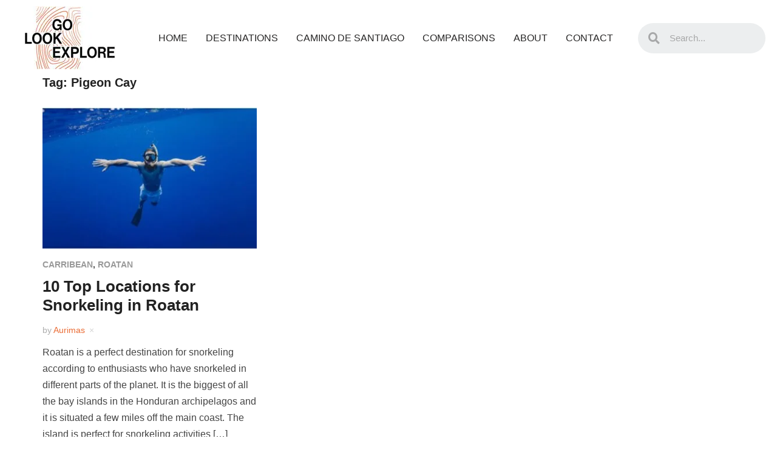

--- FILE ---
content_type: text/html; charset=UTF-8
request_url: https://golookexplore.com/tag/pigeon-cay/
body_size: 16769
content:
<!DOCTYPE html><html lang="en"><head><script data-no-optimize="1">var litespeed_docref=sessionStorage.getItem("litespeed_docref");litespeed_docref&&(Object.defineProperty(document,"referrer",{get:function(){return litespeed_docref}}),sessionStorage.removeItem("litespeed_docref"));</script> <meta charset="UTF-8"><meta name="viewport" content="width=device-width, initial-scale=1.0, viewport-fit=cover" /><meta name='robots' content='noindex, follow' /><style>img:is([sizes="auto" i], [sizes^="auto," i]) { contain-intrinsic-size: 3000px 1500px }</style><title>Pigeon Cay Archives - Go Look Explore</title><meta property="og:locale" content="en_US" /><meta property="og:type" content="article" /><meta property="og:title" content="Pigeon Cay Archives - Go Look Explore" /><meta property="og:url" content="https://golookexplore.com/tag/pigeon-cay/" /><meta property="og:site_name" content="Go Look Explore" /><meta name="twitter:card" content="summary_large_image" /> <script type="application/ld+json" class="yoast-schema-graph">{"@context":"https://schema.org","@graph":[{"@type":"CollectionPage","@id":"https://golookexplore.com/tag/pigeon-cay/","url":"https://golookexplore.com/tag/pigeon-cay/","name":"Pigeon Cay Archives - Go Look Explore","isPartOf":{"@id":"https://golookexplore.com/#website"},"primaryImageOfPage":{"@id":"https://golookexplore.com/tag/pigeon-cay/#primaryimage"},"image":{"@id":"https://golookexplore.com/tag/pigeon-cay/#primaryimage"},"thumbnailUrl":"https://golookexplore.com/wp-content/uploads/2022/05/Snorkel-in-Roatan.jpg","breadcrumb":{"@id":"https://golookexplore.com/tag/pigeon-cay/#breadcrumb"},"inLanguage":"en"},{"@type":"ImageObject","inLanguage":"en","@id":"https://golookexplore.com/tag/pigeon-cay/#primaryimage","url":"https://golookexplore.com/wp-content/uploads/2022/05/Snorkel-in-Roatan.jpg","contentUrl":"https://golookexplore.com/wp-content/uploads/2022/05/Snorkel-in-Roatan.jpg","width":869,"height":513,"caption":"Snorkel in Roatan"},{"@type":"BreadcrumbList","@id":"https://golookexplore.com/tag/pigeon-cay/#breadcrumb","itemListElement":[{"@type":"ListItem","position":1,"name":"Home","item":"https://golookexplore.com/"},{"@type":"ListItem","position":2,"name":"Pigeon Cay"}]},{"@type":"WebSite","@id":"https://golookexplore.com/#website","url":"https://golookexplore.com/","name":"Go Look Explore","description":"Everything About Switzerland Travel","publisher":{"@id":"https://golookexplore.com/#organization"},"potentialAction":[{"@type":"SearchAction","target":{"@type":"EntryPoint","urlTemplate":"https://golookexplore.com/?s={search_term_string}"},"query-input":{"@type":"PropertyValueSpecification","valueRequired":true,"valueName":"search_term_string"}}],"inLanguage":"en"},{"@type":"Organization","@id":"https://golookexplore.com/#organization","name":"Go Look Explore","url":"https://golookexplore.com/","logo":{"@type":"ImageObject","inLanguage":"en","@id":"https://golookexplore.com/#/schema/logo/image/","url":"https://golookexplore.com/wp-content/uploads/2020/09/new_logo.jpg","contentUrl":"https://golookexplore.com/wp-content/uploads/2020/09/new_logo.jpg","width":150,"height":105,"caption":"Go Look Explore"},"image":{"@id":"https://golookexplore.com/#/schema/logo/image/"}}]}</script> <link rel='dns-prefetch' href='//scripts.mediavine.com' /><link rel='dns-prefetch' href='//www.googletagmanager.com' /><link rel='dns-prefetch' href='//fonts.googleapis.com' /><link rel="alternate" type="application/rss+xml" title="Go Look Explore &raquo; Feed" href="https://golookexplore.com/feed/" /><link rel="alternate" type="application/rss+xml" title="Go Look Explore &raquo; Comments Feed" href="https://golookexplore.com/comments/feed/" /><link rel="alternate" type="application/rss+xml" title="Go Look Explore &raquo; Pigeon Cay Tag Feed" href="https://golookexplore.com/tag/pigeon-cay/feed/" /><style type="text/css" media="all">.wpautoterms-footer{background-color:#ffffff;text-align:center;}
.wpautoterms-footer a{color:#000000;font-family:Arial, sans-serif;font-size:14px;}
.wpautoterms-footer .separator{color:#cccccc;font-family:Arial, sans-serif;font-size:14px;}</style><link data-optimized="2" rel="stylesheet" href="https://golookexplore.com/wp-content/litespeed/css/10e7d0e8e2071dd4d886af9cd1596e56.css?ver=8ee70" /><style id='classic-theme-styles-inline-css' type='text/css'>/*! This file is auto-generated */
.wp-block-button__link{color:#fff;background-color:#32373c;border-radius:9999px;box-shadow:none;text-decoration:none;padding:calc(.667em + 2px) calc(1.333em + 2px);font-size:1.125em}.wp-block-file__button{background:#32373c;color:#fff;text-decoration:none}</style><style id='global-styles-inline-css' type='text/css'>:root{--wp--preset--aspect-ratio--square: 1;--wp--preset--aspect-ratio--4-3: 4/3;--wp--preset--aspect-ratio--3-4: 3/4;--wp--preset--aspect-ratio--3-2: 3/2;--wp--preset--aspect-ratio--2-3: 2/3;--wp--preset--aspect-ratio--16-9: 16/9;--wp--preset--aspect-ratio--9-16: 9/16;--wp--preset--color--black: #000000;--wp--preset--color--cyan-bluish-gray: #abb8c3;--wp--preset--color--white: #ffffff;--wp--preset--color--pale-pink: #f78da7;--wp--preset--color--vivid-red: #cf2e2e;--wp--preset--color--luminous-vivid-orange: #ff6900;--wp--preset--color--luminous-vivid-amber: #fcb900;--wp--preset--color--light-green-cyan: #7bdcb5;--wp--preset--color--vivid-green-cyan: #00d084;--wp--preset--color--pale-cyan-blue: #8ed1fc;--wp--preset--color--vivid-cyan-blue: #0693e3;--wp--preset--color--vivid-purple: #9b51e0;--wp--preset--gradient--vivid-cyan-blue-to-vivid-purple: linear-gradient(135deg,rgba(6,147,227,1) 0%,rgb(155,81,224) 100%);--wp--preset--gradient--light-green-cyan-to-vivid-green-cyan: linear-gradient(135deg,rgb(122,220,180) 0%,rgb(0,208,130) 100%);--wp--preset--gradient--luminous-vivid-amber-to-luminous-vivid-orange: linear-gradient(135deg,rgba(252,185,0,1) 0%,rgba(255,105,0,1) 100%);--wp--preset--gradient--luminous-vivid-orange-to-vivid-red: linear-gradient(135deg,rgba(255,105,0,1) 0%,rgb(207,46,46) 100%);--wp--preset--gradient--very-light-gray-to-cyan-bluish-gray: linear-gradient(135deg,rgb(238,238,238) 0%,rgb(169,184,195) 100%);--wp--preset--gradient--cool-to-warm-spectrum: linear-gradient(135deg,rgb(74,234,220) 0%,rgb(151,120,209) 20%,rgb(207,42,186) 40%,rgb(238,44,130) 60%,rgb(251,105,98) 80%,rgb(254,248,76) 100%);--wp--preset--gradient--blush-light-purple: linear-gradient(135deg,rgb(255,206,236) 0%,rgb(152,150,240) 100%);--wp--preset--gradient--blush-bordeaux: linear-gradient(135deg,rgb(254,205,165) 0%,rgb(254,45,45) 50%,rgb(107,0,62) 100%);--wp--preset--gradient--luminous-dusk: linear-gradient(135deg,rgb(255,203,112) 0%,rgb(199,81,192) 50%,rgb(65,88,208) 100%);--wp--preset--gradient--pale-ocean: linear-gradient(135deg,rgb(255,245,203) 0%,rgb(182,227,212) 50%,rgb(51,167,181) 100%);--wp--preset--gradient--electric-grass: linear-gradient(135deg,rgb(202,248,128) 0%,rgb(113,206,126) 100%);--wp--preset--gradient--midnight: linear-gradient(135deg,rgb(2,3,129) 0%,rgb(40,116,252) 100%);--wp--preset--font-size--small: 13px;--wp--preset--font-size--medium: 20px;--wp--preset--font-size--large: 36px;--wp--preset--font-size--x-large: 42px;--wp--preset--spacing--20: 0.44rem;--wp--preset--spacing--30: 0.67rem;--wp--preset--spacing--40: 1rem;--wp--preset--spacing--50: 1.5rem;--wp--preset--spacing--60: 2.25rem;--wp--preset--spacing--70: 3.38rem;--wp--preset--spacing--80: 5.06rem;--wp--preset--shadow--natural: 6px 6px 9px rgba(0, 0, 0, 0.2);--wp--preset--shadow--deep: 12px 12px 50px rgba(0, 0, 0, 0.4);--wp--preset--shadow--sharp: 6px 6px 0px rgba(0, 0, 0, 0.2);--wp--preset--shadow--outlined: 6px 6px 0px -3px rgba(255, 255, 255, 1), 6px 6px rgba(0, 0, 0, 1);--wp--preset--shadow--crisp: 6px 6px 0px rgba(0, 0, 0, 1);}:where(.is-layout-flex){gap: 0.5em;}:where(.is-layout-grid){gap: 0.5em;}body .is-layout-flex{display: flex;}.is-layout-flex{flex-wrap: wrap;align-items: center;}.is-layout-flex > :is(*, div){margin: 0;}body .is-layout-grid{display: grid;}.is-layout-grid > :is(*, div){margin: 0;}:where(.wp-block-columns.is-layout-flex){gap: 2em;}:where(.wp-block-columns.is-layout-grid){gap: 2em;}:where(.wp-block-post-template.is-layout-flex){gap: 1.25em;}:where(.wp-block-post-template.is-layout-grid){gap: 1.25em;}.has-black-color{color: var(--wp--preset--color--black) !important;}.has-cyan-bluish-gray-color{color: var(--wp--preset--color--cyan-bluish-gray) !important;}.has-white-color{color: var(--wp--preset--color--white) !important;}.has-pale-pink-color{color: var(--wp--preset--color--pale-pink) !important;}.has-vivid-red-color{color: var(--wp--preset--color--vivid-red) !important;}.has-luminous-vivid-orange-color{color: var(--wp--preset--color--luminous-vivid-orange) !important;}.has-luminous-vivid-amber-color{color: var(--wp--preset--color--luminous-vivid-amber) !important;}.has-light-green-cyan-color{color: var(--wp--preset--color--light-green-cyan) !important;}.has-vivid-green-cyan-color{color: var(--wp--preset--color--vivid-green-cyan) !important;}.has-pale-cyan-blue-color{color: var(--wp--preset--color--pale-cyan-blue) !important;}.has-vivid-cyan-blue-color{color: var(--wp--preset--color--vivid-cyan-blue) !important;}.has-vivid-purple-color{color: var(--wp--preset--color--vivid-purple) !important;}.has-black-background-color{background-color: var(--wp--preset--color--black) !important;}.has-cyan-bluish-gray-background-color{background-color: var(--wp--preset--color--cyan-bluish-gray) !important;}.has-white-background-color{background-color: var(--wp--preset--color--white) !important;}.has-pale-pink-background-color{background-color: var(--wp--preset--color--pale-pink) !important;}.has-vivid-red-background-color{background-color: var(--wp--preset--color--vivid-red) !important;}.has-luminous-vivid-orange-background-color{background-color: var(--wp--preset--color--luminous-vivid-orange) !important;}.has-luminous-vivid-amber-background-color{background-color: var(--wp--preset--color--luminous-vivid-amber) !important;}.has-light-green-cyan-background-color{background-color: var(--wp--preset--color--light-green-cyan) !important;}.has-vivid-green-cyan-background-color{background-color: var(--wp--preset--color--vivid-green-cyan) !important;}.has-pale-cyan-blue-background-color{background-color: var(--wp--preset--color--pale-cyan-blue) !important;}.has-vivid-cyan-blue-background-color{background-color: var(--wp--preset--color--vivid-cyan-blue) !important;}.has-vivid-purple-background-color{background-color: var(--wp--preset--color--vivid-purple) !important;}.has-black-border-color{border-color: var(--wp--preset--color--black) !important;}.has-cyan-bluish-gray-border-color{border-color: var(--wp--preset--color--cyan-bluish-gray) !important;}.has-white-border-color{border-color: var(--wp--preset--color--white) !important;}.has-pale-pink-border-color{border-color: var(--wp--preset--color--pale-pink) !important;}.has-vivid-red-border-color{border-color: var(--wp--preset--color--vivid-red) !important;}.has-luminous-vivid-orange-border-color{border-color: var(--wp--preset--color--luminous-vivid-orange) !important;}.has-luminous-vivid-amber-border-color{border-color: var(--wp--preset--color--luminous-vivid-amber) !important;}.has-light-green-cyan-border-color{border-color: var(--wp--preset--color--light-green-cyan) !important;}.has-vivid-green-cyan-border-color{border-color: var(--wp--preset--color--vivid-green-cyan) !important;}.has-pale-cyan-blue-border-color{border-color: var(--wp--preset--color--pale-cyan-blue) !important;}.has-vivid-cyan-blue-border-color{border-color: var(--wp--preset--color--vivid-cyan-blue) !important;}.has-vivid-purple-border-color{border-color: var(--wp--preset--color--vivid-purple) !important;}.has-vivid-cyan-blue-to-vivid-purple-gradient-background{background: var(--wp--preset--gradient--vivid-cyan-blue-to-vivid-purple) !important;}.has-light-green-cyan-to-vivid-green-cyan-gradient-background{background: var(--wp--preset--gradient--light-green-cyan-to-vivid-green-cyan) !important;}.has-luminous-vivid-amber-to-luminous-vivid-orange-gradient-background{background: var(--wp--preset--gradient--luminous-vivid-amber-to-luminous-vivid-orange) !important;}.has-luminous-vivid-orange-to-vivid-red-gradient-background{background: var(--wp--preset--gradient--luminous-vivid-orange-to-vivid-red) !important;}.has-very-light-gray-to-cyan-bluish-gray-gradient-background{background: var(--wp--preset--gradient--very-light-gray-to-cyan-bluish-gray) !important;}.has-cool-to-warm-spectrum-gradient-background{background: var(--wp--preset--gradient--cool-to-warm-spectrum) !important;}.has-blush-light-purple-gradient-background{background: var(--wp--preset--gradient--blush-light-purple) !important;}.has-blush-bordeaux-gradient-background{background: var(--wp--preset--gradient--blush-bordeaux) !important;}.has-luminous-dusk-gradient-background{background: var(--wp--preset--gradient--luminous-dusk) !important;}.has-pale-ocean-gradient-background{background: var(--wp--preset--gradient--pale-ocean) !important;}.has-electric-grass-gradient-background{background: var(--wp--preset--gradient--electric-grass) !important;}.has-midnight-gradient-background{background: var(--wp--preset--gradient--midnight) !important;}.has-small-font-size{font-size: var(--wp--preset--font-size--small) !important;}.has-medium-font-size{font-size: var(--wp--preset--font-size--medium) !important;}.has-large-font-size{font-size: var(--wp--preset--font-size--large) !important;}.has-x-large-font-size{font-size: var(--wp--preset--font-size--x-large) !important;}
:where(.wp-block-post-template.is-layout-flex){gap: 1.25em;}:where(.wp-block-post-template.is-layout-grid){gap: 1.25em;}
:where(.wp-block-columns.is-layout-flex){gap: 2em;}:where(.wp-block-columns.is-layout-grid){gap: 2em;}
:root :where(.wp-block-pullquote){font-size: 1.5em;line-height: 1.6;}</style><style id='ez-toc-inline-css' type='text/css'>div#ez-toc-container .ez-toc-title {font-size: 120%;}div#ez-toc-container .ez-toc-title {font-weight: 500;}div#ez-toc-container ul li , div#ez-toc-container ul li a {font-size: 95%;}div#ez-toc-container ul li , div#ez-toc-container ul li a {font-weight: 500;}div#ez-toc-container nav ul ul li {font-size: 90%;}
.ez-toc-container-direction {direction: ltr;}.ez-toc-counter ul{counter-reset: item ;}.ez-toc-counter nav ul li a::before {content: counters(item, '.', decimal) '. ';display: inline-block;counter-increment: item;flex-grow: 0;flex-shrink: 0;margin-right: .2em; float: left; }.ez-toc-widget-direction {direction: ltr;}.ez-toc-widget-container ul{counter-reset: item ;}.ez-toc-widget-container nav ul li a::before {content: counters(item, '.', decimal) '. ';display: inline-block;counter-increment: item;flex-grow: 0;flex-shrink: 0;margin-right: .2em; float: left; }</style><link rel='preload' as='font'  id='wpzoom-social-icons-font-academicons-woff2-css' href='https://golookexplore.com/wp-content/plugins/social-icons-widget-by-wpzoom/assets/font/academicons.woff2?v=1.9.2'  type='font/woff2' crossorigin /><link rel='preload' as='font'  id='wpzoom-social-icons-font-fontawesome-3-woff2-css' href='https://golookexplore.com/wp-content/plugins/social-icons-widget-by-wpzoom/assets/font/fontawesome-webfont.woff2?v=4.7.0'  type='font/woff2' crossorigin /><link rel='preload' as='font'  id='wpzoom-social-icons-font-genericons-woff-css' href='https://golookexplore.com/wp-content/plugins/social-icons-widget-by-wpzoom/assets/font/Genericons.woff'  type='font/woff' crossorigin /><link rel='preload' as='font'  id='wpzoom-social-icons-font-socicon-woff2-css' href='https://golookexplore.com/wp-content/plugins/social-icons-widget-by-wpzoom/assets/font/socicon.woff2?v=4.5.1'  type='font/woff2' crossorigin /> <script type="litespeed/javascript" data-src="https://golookexplore.com/wp-includes/js/jquery/jquery.min.js" id="jquery-core-js"></script> <script type="text/javascript" async="async" fetchpriority="high" data-noptimize="1" data-cfasync="false" src="https://scripts.mediavine.com/tags/go-look-explore.js?ver=6.8.3" id="mv-script-wrapper-js"></script> <script id="to-top-js-extra" type="litespeed/javascript">var to_top_options={"scroll_offset":"100","icon_opacity":"50","style":"icon","icon_type":"dashicons-arrow-up-alt2","icon_color":"#ffffff","icon_bg_color":"#000000","icon_size":"32","border_radius":"5","image":"https:\/\/golookexplore.com\/wp-content\/plugins\/to-top\/admin\/images\/default.png","image_width":"65","image_alt":"","location":"bottom-right","margin_x":"20","margin_y":"20","show_on_admin":"0","enable_autohide":"0","autohide_time":"2","enable_hide_small_device":"1","small_device_max_width":"640","reset":"0"}</script> 
 <script type="litespeed/javascript" data-src="https://www.googletagmanager.com/gtag/js?id=GT-NCNVDRP" id="google_gtagjs-js"></script> <script id="google_gtagjs-js-after" type="litespeed/javascript">window.dataLayer=window.dataLayer||[];function gtag(){dataLayer.push(arguments)}
gtag("set","linker",{"domains":["golookexplore.com"]});gtag("js",new Date());gtag("set","developer_id.dZTNiMT",!0);gtag("config","GT-NCNVDRP")</script> <link rel="https://api.w.org/" href="https://golookexplore.com/wp-json/" /><link rel="alternate" title="JSON" type="application/json" href="https://golookexplore.com/wp-json/wp/v2/tags/2706" /><link rel="EditURI" type="application/rsd+xml" title="RSD" href="https://golookexplore.com/xmlrpc.php?rsd" /><meta name="generator" content="WordPress 6.8.3" /><meta name="generator" content="Site Kit by Google 1.164.0" /><style>#related_posts_thumbnails li {
                border-right: 1px solid #dddddd;
                background-color: #ffffff            }

            #related_posts_thumbnails li:hover {
                background-color: #eeeeee;
            }

            .relpost_content {
                font-size: 18px;
                color: #000000;
            }

            .relpost-block-single {
                background-color: #ffffff;
                border-right: 1px solid #dddddd;
                border-left: 1px solid #dddddd;
                margin-right: -1px;
            }

            .relpost-block-single:hover {
                background-color: #eeeeee;
            }</style><meta name="generator" content="Insight 1.3.10" /><meta name="generator" content="WPZOOM Framework 1.8.12" /><style type="text/css" id="insight-custom-css">.entry-meta a{color:#ea6c35;}.recent-posts .entry-meta a{border-color:#ea6c35;}.entry-content a{color:#ea6c35;}#sidebar .widget{background:#ffffff;}body{font-size:19px;}</style><link rel="icon" href="https://golookexplore.com/wp-content/uploads/2020/03/cropped-Logo-32x32.png" sizes="32x32" /><link rel="icon" href="https://golookexplore.com/wp-content/uploads/2020/03/cropped-Logo-192x192.png" sizes="192x192" /><link rel="apple-touch-icon" href="https://golookexplore.com/wp-content/uploads/2020/03/cropped-Logo-180x180.png" /><meta name="msapplication-TileImage" content="https://golookexplore.com/wp-content/uploads/2020/03/cropped-Logo-270x270.png" /></head><body class="archive tag tag-pigeon-cay tag-2706 wp-custom-logo wp-theme-insight elementor-default elementor-kit-9967"><div data-elementor-type="header" data-elementor-id="14561" class="elementor elementor-14561 elementor-location-header"><div class="elementor-section-wrap"><section class="elementor-section elementor-top-section elementor-element elementor-element-2ceb721 elementor-section-full_width elementor-section-content-middle elementor-section-height-default elementor-section-height-default" data-id="2ceb721" data-element_type="section"><div class="elementor-container elementor-column-gap-default"><div class="elementor-row"><div class="elementor-column elementor-col-33 elementor-top-column elementor-element elementor-element-a79a60e" data-id="a79a60e" data-element_type="column"><div class="elementor-column-wrap elementor-element-populated"><div class="elementor-widget-wrap"><div class="elementor-element elementor-element-8b6c84c elementor-widget elementor-widget-theme-site-logo elementor-widget-image" data-id="8b6c84c" data-element_type="widget" data-widget_type="theme-site-logo.default"><div class="elementor-widget-container"><div class="elementor-image">
<a href="https://golookexplore.com">
<img data-lazyloaded="1" src="[data-uri]" width="150" height="105" data-src="https://golookexplore.com/wp-content/uploads/2020/09/new_logo.jpg.webp" class="attachment-full size-full" alt="" />								</a></div></div></div></div></div></div><div class="elementor-column elementor-col-33 elementor-top-column elementor-element elementor-element-8cadcbe" data-id="8cadcbe" data-element_type="column"><div class="elementor-column-wrap elementor-element-populated"><div class="elementor-widget-wrap"><div class="elementor-element elementor-element-368cd3c elementor-nav-menu--stretch elementor-nav-menu__align-center elementor-nav-menu--indicator-classic elementor-nav-menu--dropdown-tablet elementor-nav-menu__text-align-aside elementor-nav-menu--toggle elementor-nav-menu--burger elementor-widget elementor-widget-nav-menu" data-id="368cd3c" data-element_type="widget" data-settings="{&quot;full_width&quot;:&quot;stretch&quot;,&quot;layout&quot;:&quot;horizontal&quot;,&quot;toggle&quot;:&quot;burger&quot;}" data-widget_type="nav-menu.default"><div class="elementor-widget-container"><nav role="navigation" class="elementor-nav-menu--main elementor-nav-menu__container elementor-nav-menu--layout-horizontal e--pointer-none"><ul id="menu-1-368cd3c" class="elementor-nav-menu"><li class="menu-item menu-item-type-custom menu-item-object-custom menu-item-home menu-item-10105"><a href="https://golookexplore.com" class="elementor-item">Home</a></li><li class="menu-item menu-item-type-custom menu-item-object-custom menu-item-has-children menu-item-10106"><a href="#" class="elementor-item elementor-item-anchor">Destinations</a><ul class="sub-menu elementor-nav-menu--dropdown"><li class="menu-item menu-item-type-taxonomy menu-item-object-category menu-item-has-children menu-item-15410"><a href="https://golookexplore.com/category/africa/" class="elementor-sub-item">Africa</a><ul class="sub-menu elementor-nav-menu--dropdown"><li class="menu-item menu-item-type-taxonomy menu-item-object-category menu-item-11193"><a href="https://golookexplore.com/category/africa/kenya/" class="elementor-sub-item">Kenya</a></li></ul></li><li class="menu-item menu-item-type-taxonomy menu-item-object-category menu-item-has-children menu-item-15411"><a href="https://golookexplore.com/category/asia/" class="elementor-sub-item">Asia</a><ul class="sub-menu elementor-nav-menu--dropdown"><li class="menu-item menu-item-type-taxonomy menu-item-object-category menu-item-15431"><a href="https://golookexplore.com/category/asia/china/" class="elementor-sub-item">China</a></li><li class="menu-item menu-item-type-taxonomy menu-item-object-category menu-item-15432"><a href="https://golookexplore.com/category/asia/dubai/" class="elementor-sub-item">Dubai</a></li><li class="menu-item menu-item-type-taxonomy menu-item-object-category menu-item-15417"><a href="https://golookexplore.com/category/asia/indonesia/" class="elementor-sub-item">Indonesia</a></li><li class="menu-item menu-item-type-taxonomy menu-item-object-category menu-item-15418"><a href="https://golookexplore.com/category/asia/japan/" class="elementor-sub-item">Japan</a></li></ul></li><li class="menu-item menu-item-type-taxonomy menu-item-object-category menu-item-has-children menu-item-15412"><a href="https://golookexplore.com/category/europe/" class="elementor-sub-item">Europe</a><ul class="sub-menu elementor-nav-menu--dropdown"><li class="menu-item menu-item-type-taxonomy menu-item-object-category menu-item-10648"><a href="https://golookexplore.com/category/europe/austria/" class="elementor-sub-item">Austria</a></li><li class="menu-item menu-item-type-taxonomy menu-item-object-category menu-item-15419"><a href="https://golookexplore.com/category/europe/belgium/" class="elementor-sub-item">Belgium</a></li><li class="menu-item menu-item-type-taxonomy menu-item-object-category menu-item-15422"><a href="https://golookexplore.com/category/europe/croatia/" class="elementor-sub-item">Croatia</a></li><li class="menu-item menu-item-type-taxonomy menu-item-object-category menu-item-15423"><a href="https://golookexplore.com/category/europe/denmark/" class="elementor-sub-item">Denmark</a></li><li class="menu-item menu-item-type-taxonomy menu-item-object-category menu-item-11192"><a href="https://golookexplore.com/category/europe/france/" class="elementor-sub-item">France</a></li><li class="menu-item menu-item-type-taxonomy menu-item-object-category menu-item-15424"><a href="https://golookexplore.com/category/europe/germany/" class="elementor-sub-item">Germany</a></li><li class="menu-item menu-item-type-taxonomy menu-item-object-category menu-item-11316"><a href="https://golookexplore.com/category/europe/iceland/" class="elementor-sub-item">Iceland</a></li><li class="menu-item menu-item-type-custom menu-item-object-custom menu-item-10110"><a href="https://golookexplore.com/category/liechtenstein/" class="elementor-sub-item">Liechtenstein</a></li><li class="menu-item menu-item-type-taxonomy menu-item-object-category menu-item-11317"><a href="https://golookexplore.com/category/europe/lithuania/" class="elementor-sub-item">Lithuania</a></li><li class="menu-item menu-item-type-taxonomy menu-item-object-category menu-item-11194"><a href="https://golookexplore.com/category/europe/norway/" class="elementor-sub-item">Norway</a></li><li class="menu-item menu-item-type-custom menu-item-object-custom menu-item-10107"><a href="https://golookexplore.com/category/switzerland/" class="elementor-sub-item">Switzerland</a></li></ul></li><li class="menu-item menu-item-type-taxonomy menu-item-object-category menu-item-has-children menu-item-15413"><a href="https://golookexplore.com/category/north-america/" class="elementor-sub-item">North America</a><ul class="sub-menu elementor-nav-menu--dropdown"><li class="menu-item menu-item-type-taxonomy menu-item-object-category menu-item-15420"><a href="https://golookexplore.com/category/north-america/canada/" class="elementor-sub-item">Canada</a></li><li class="menu-item menu-item-type-taxonomy menu-item-object-category menu-item-15421"><a href="https://golookexplore.com/category/north-america/carribean/" class="elementor-sub-item">Carribean</a></li><li class="menu-item menu-item-type-taxonomy menu-item-object-category menu-item-15425"><a href="https://golookexplore.com/category/north-america/greenland/" class="elementor-sub-item">Greenland</a></li><li class="menu-item menu-item-type-taxonomy menu-item-object-category menu-item-15427"><a href="https://golookexplore.com/category/north-america/united-states/hawaii/" class="elementor-sub-item">Hawaii</a></li><li class="menu-item menu-item-type-taxonomy menu-item-object-category menu-item-15426"><a href="https://golookexplore.com/category/north-america/puerto-rico/" class="elementor-sub-item">Puerto Rico</a></li><li class="menu-item menu-item-type-taxonomy menu-item-object-category menu-item-15416"><a href="https://golookexplore.com/category/north-america/united-states/" class="elementor-sub-item">United States</a></li></ul></li><li class="menu-item menu-item-type-taxonomy menu-item-object-category menu-item-has-children menu-item-15414"><a href="https://golookexplore.com/category/south-america/" class="elementor-sub-item">South America</a><ul class="sub-menu elementor-nav-menu--dropdown"><li class="menu-item menu-item-type-taxonomy menu-item-object-category menu-item-15433"><a href="https://golookexplore.com/category/south-america/colombia/" class="elementor-sub-item">Colombia</a></li><li class="menu-item menu-item-type-taxonomy menu-item-object-category menu-item-15434"><a href="https://golookexplore.com/category/south-america/cuba/" class="elementor-sub-item">Cuba</a></li><li class="menu-item menu-item-type-taxonomy menu-item-object-category menu-item-15430"><a href="https://golookexplore.com/category/south-america/jamaica/" class="elementor-sub-item">Jamaica</a></li><li class="menu-item menu-item-type-taxonomy menu-item-object-category menu-item-15429"><a href="https://golookexplore.com/category/south-america/peru/" class="elementor-sub-item">Peru</a></li></ul></li><li class="menu-item menu-item-type-taxonomy menu-item-object-category menu-item-has-children menu-item-15415"><a href="https://golookexplore.com/category/oceania/" class="elementor-sub-item">Oceania</a><ul class="sub-menu elementor-nav-menu--dropdown"><li class="menu-item menu-item-type-taxonomy menu-item-object-category menu-item-15428"><a href="https://golookexplore.com/category/oceania/new-zealand/" class="elementor-sub-item">New Zealand</a></li><li class="menu-item menu-item-type-taxonomy menu-item-object-category menu-item-15435"><a href="https://golookexplore.com/category/oceania/tahiti/" class="elementor-sub-item">Tahiti</a></li></ul></li></ul></li><li class="menu-item menu-item-type-post_type menu-item-object-page menu-item-10512"><a href="https://golookexplore.com/camino-de-santiago/" class="elementor-item">Camino De Santiago</a></li><li class="menu-item menu-item-type-taxonomy menu-item-object-category menu-item-11832"><a href="https://golookexplore.com/category/comparisons/" class="elementor-item">Comparisons</a></li><li class="menu-item menu-item-type-post_type menu-item-object-page menu-item-10467"><a href="https://golookexplore.com/about/" class="elementor-item">About</a></li><li class="menu-item menu-item-type-post_type menu-item-object-page menu-item-14464"><a href="https://golookexplore.com/contact/" class="elementor-item">Contact</a></li></ul></nav><div class="elementor-menu-toggle" role="button" tabindex="0" aria-label="Menu Toggle" aria-expanded="false">
<i class="eicon-menu-bar" aria-hidden="true"></i>
<span class="elementor-screen-only">Menu</span></div><nav class="elementor-nav-menu--dropdown elementor-nav-menu__container" role="navigation" aria-hidden="true"><ul id="menu-2-368cd3c" class="elementor-nav-menu"><li class="menu-item menu-item-type-custom menu-item-object-custom menu-item-home menu-item-10105"><a href="https://golookexplore.com" class="elementor-item">Home</a></li><li class="menu-item menu-item-type-custom menu-item-object-custom menu-item-has-children menu-item-10106"><a href="#" class="elementor-item elementor-item-anchor">Destinations</a><ul class="sub-menu elementor-nav-menu--dropdown"><li class="menu-item menu-item-type-taxonomy menu-item-object-category menu-item-has-children menu-item-15410"><a href="https://golookexplore.com/category/africa/" class="elementor-sub-item">Africa</a><ul class="sub-menu elementor-nav-menu--dropdown"><li class="menu-item menu-item-type-taxonomy menu-item-object-category menu-item-11193"><a href="https://golookexplore.com/category/africa/kenya/" class="elementor-sub-item">Kenya</a></li></ul></li><li class="menu-item menu-item-type-taxonomy menu-item-object-category menu-item-has-children menu-item-15411"><a href="https://golookexplore.com/category/asia/" class="elementor-sub-item">Asia</a><ul class="sub-menu elementor-nav-menu--dropdown"><li class="menu-item menu-item-type-taxonomy menu-item-object-category menu-item-15431"><a href="https://golookexplore.com/category/asia/china/" class="elementor-sub-item">China</a></li><li class="menu-item menu-item-type-taxonomy menu-item-object-category menu-item-15432"><a href="https://golookexplore.com/category/asia/dubai/" class="elementor-sub-item">Dubai</a></li><li class="menu-item menu-item-type-taxonomy menu-item-object-category menu-item-15417"><a href="https://golookexplore.com/category/asia/indonesia/" class="elementor-sub-item">Indonesia</a></li><li class="menu-item menu-item-type-taxonomy menu-item-object-category menu-item-15418"><a href="https://golookexplore.com/category/asia/japan/" class="elementor-sub-item">Japan</a></li></ul></li><li class="menu-item menu-item-type-taxonomy menu-item-object-category menu-item-has-children menu-item-15412"><a href="https://golookexplore.com/category/europe/" class="elementor-sub-item">Europe</a><ul class="sub-menu elementor-nav-menu--dropdown"><li class="menu-item menu-item-type-taxonomy menu-item-object-category menu-item-10648"><a href="https://golookexplore.com/category/europe/austria/" class="elementor-sub-item">Austria</a></li><li class="menu-item menu-item-type-taxonomy menu-item-object-category menu-item-15419"><a href="https://golookexplore.com/category/europe/belgium/" class="elementor-sub-item">Belgium</a></li><li class="menu-item menu-item-type-taxonomy menu-item-object-category menu-item-15422"><a href="https://golookexplore.com/category/europe/croatia/" class="elementor-sub-item">Croatia</a></li><li class="menu-item menu-item-type-taxonomy menu-item-object-category menu-item-15423"><a href="https://golookexplore.com/category/europe/denmark/" class="elementor-sub-item">Denmark</a></li><li class="menu-item menu-item-type-taxonomy menu-item-object-category menu-item-11192"><a href="https://golookexplore.com/category/europe/france/" class="elementor-sub-item">France</a></li><li class="menu-item menu-item-type-taxonomy menu-item-object-category menu-item-15424"><a href="https://golookexplore.com/category/europe/germany/" class="elementor-sub-item">Germany</a></li><li class="menu-item menu-item-type-taxonomy menu-item-object-category menu-item-11316"><a href="https://golookexplore.com/category/europe/iceland/" class="elementor-sub-item">Iceland</a></li><li class="menu-item menu-item-type-custom menu-item-object-custom menu-item-10110"><a href="https://golookexplore.com/category/liechtenstein/" class="elementor-sub-item">Liechtenstein</a></li><li class="menu-item menu-item-type-taxonomy menu-item-object-category menu-item-11317"><a href="https://golookexplore.com/category/europe/lithuania/" class="elementor-sub-item">Lithuania</a></li><li class="menu-item menu-item-type-taxonomy menu-item-object-category menu-item-11194"><a href="https://golookexplore.com/category/europe/norway/" class="elementor-sub-item">Norway</a></li><li class="menu-item menu-item-type-custom menu-item-object-custom menu-item-10107"><a href="https://golookexplore.com/category/switzerland/" class="elementor-sub-item">Switzerland</a></li></ul></li><li class="menu-item menu-item-type-taxonomy menu-item-object-category menu-item-has-children menu-item-15413"><a href="https://golookexplore.com/category/north-america/" class="elementor-sub-item">North America</a><ul class="sub-menu elementor-nav-menu--dropdown"><li class="menu-item menu-item-type-taxonomy menu-item-object-category menu-item-15420"><a href="https://golookexplore.com/category/north-america/canada/" class="elementor-sub-item">Canada</a></li><li class="menu-item menu-item-type-taxonomy menu-item-object-category menu-item-15421"><a href="https://golookexplore.com/category/north-america/carribean/" class="elementor-sub-item">Carribean</a></li><li class="menu-item menu-item-type-taxonomy menu-item-object-category menu-item-15425"><a href="https://golookexplore.com/category/north-america/greenland/" class="elementor-sub-item">Greenland</a></li><li class="menu-item menu-item-type-taxonomy menu-item-object-category menu-item-15427"><a href="https://golookexplore.com/category/north-america/united-states/hawaii/" class="elementor-sub-item">Hawaii</a></li><li class="menu-item menu-item-type-taxonomy menu-item-object-category menu-item-15426"><a href="https://golookexplore.com/category/north-america/puerto-rico/" class="elementor-sub-item">Puerto Rico</a></li><li class="menu-item menu-item-type-taxonomy menu-item-object-category menu-item-15416"><a href="https://golookexplore.com/category/north-america/united-states/" class="elementor-sub-item">United States</a></li></ul></li><li class="menu-item menu-item-type-taxonomy menu-item-object-category menu-item-has-children menu-item-15414"><a href="https://golookexplore.com/category/south-america/" class="elementor-sub-item">South America</a><ul class="sub-menu elementor-nav-menu--dropdown"><li class="menu-item menu-item-type-taxonomy menu-item-object-category menu-item-15433"><a href="https://golookexplore.com/category/south-america/colombia/" class="elementor-sub-item">Colombia</a></li><li class="menu-item menu-item-type-taxonomy menu-item-object-category menu-item-15434"><a href="https://golookexplore.com/category/south-america/cuba/" class="elementor-sub-item">Cuba</a></li><li class="menu-item menu-item-type-taxonomy menu-item-object-category menu-item-15430"><a href="https://golookexplore.com/category/south-america/jamaica/" class="elementor-sub-item">Jamaica</a></li><li class="menu-item menu-item-type-taxonomy menu-item-object-category menu-item-15429"><a href="https://golookexplore.com/category/south-america/peru/" class="elementor-sub-item">Peru</a></li></ul></li><li class="menu-item menu-item-type-taxonomy menu-item-object-category menu-item-has-children menu-item-15415"><a href="https://golookexplore.com/category/oceania/" class="elementor-sub-item">Oceania</a><ul class="sub-menu elementor-nav-menu--dropdown"><li class="menu-item menu-item-type-taxonomy menu-item-object-category menu-item-15428"><a href="https://golookexplore.com/category/oceania/new-zealand/" class="elementor-sub-item">New Zealand</a></li><li class="menu-item menu-item-type-taxonomy menu-item-object-category menu-item-15435"><a href="https://golookexplore.com/category/oceania/tahiti/" class="elementor-sub-item">Tahiti</a></li></ul></li></ul></li><li class="menu-item menu-item-type-post_type menu-item-object-page menu-item-10512"><a href="https://golookexplore.com/camino-de-santiago/" class="elementor-item">Camino De Santiago</a></li><li class="menu-item menu-item-type-taxonomy menu-item-object-category menu-item-11832"><a href="https://golookexplore.com/category/comparisons/" class="elementor-item">Comparisons</a></li><li class="menu-item menu-item-type-post_type menu-item-object-page menu-item-10467"><a href="https://golookexplore.com/about/" class="elementor-item">About</a></li><li class="menu-item menu-item-type-post_type menu-item-object-page menu-item-14464"><a href="https://golookexplore.com/contact/" class="elementor-item">Contact</a></li></ul></nav></div></div></div></div></div><div class="elementor-column elementor-col-33 elementor-top-column elementor-element elementor-element-5874d83 elementor-hidden-mobile" data-id="5874d83" data-element_type="column"><div class="elementor-column-wrap elementor-element-populated"><div class="elementor-widget-wrap"><div class="elementor-element elementor-element-dd9794c elementor-search-form--skin-minimal elementor-widget elementor-widget-search-form" data-id="dd9794c" data-element_type="widget" data-settings="{&quot;skin&quot;:&quot;minimal&quot;}" data-widget_type="search-form.default"><div class="elementor-widget-container"><form class="elementor-search-form" role="search" action="https://golookexplore.com" method="get"><div class="elementor-search-form__container"><div class="elementor-search-form__icon">
<i class="fa fa-search" aria-hidden="true"></i>
<span class="elementor-screen-only">Search</span></div>
<input placeholder="Search..." class="elementor-search-form__input" type="search" name="s" title="Search" value=""></div></form></div></div></div></div></div></div></div></section></div></div><main id="main" class="site-main" role="main"><h2 class="section-title">Tag: <span>Pigeon Cay</span></h2><section class="recent-posts"><article id="post-13264" class="post-13264 post type-post status-publish format-standard has-post-thumbnail hentry category-carribean category-roatan tag-little-french-cay tag-mahogany-beach tag-maya-cay tag-palmetto-bay tag-pigeon-cay tag-sandy-bay tag-snorkel-in-roatan tag-starfish-alley tag-the-grand-roatan-beach tag-west-bay-beach tag-west-end-reef"><div class="post-thumb">
<a href="https://golookexplore.com/snorkeling-in-roatan/" title="10 Top Locations for Snorkeling in Roatan">
<img data-lazyloaded="1" src="[data-uri]" width="370" height="245" data-src="https://golookexplore.com/wp-content/uploads/2022/05/Snorkel-in-Roatan-370x245.jpg" class="attachment-loop-small size-loop-small wp-post-image" alt="Snorkel in Roatan" decoding="async" fetchpriority="high" />            </a></div><section class="entry-body"><header class="entry-header"><span class="cat-links"><a href="https://golookexplore.com/category/north-america/carribean/" rel="category tag">Carribean</a>, <a href="https://golookexplore.com/category/north-america/roatan/" rel="category tag">Roatan</a></span><h3 class="entry-title"><a href="https://golookexplore.com/snorkeling-in-roatan/" rel="bookmark">10 Top Locations for Snorkeling in Roatan</a></h3></header><div class="entry-meta">
<span class="entry-author">by <a href="https://golookexplore.com/author/aurimas_dmry1x3z/" title="Posts by Aurimas" rel="author">Aurimas</a></span>            <span class="entry-date"><time class="entry-date" datetime="2022-05-15T09:00:17+00:00"></time></span></div><div class="entry-content"><p>Roatan is a perfect destination for snorkeling according to enthusiasts who have snorkeled in different parts of the planet. It is the biggest of all the bay islands in the Honduran archipelagos and it is situated a few miles off the main coast. The island is perfect for snorkeling activities [&hellip;]</p></div></section><div class="clearfix"></div></article><div class="navigation"></div></section></main><div data-elementor-type="footer" data-elementor-id="14722" class="elementor elementor-14722 elementor-location-footer"><div class="elementor-section-wrap"><section class="elementor-section elementor-top-section elementor-element elementor-element-d88f171 elementor-section-content-middle elementor-section-boxed elementor-section-height-default elementor-section-height-default" data-id="d88f171" data-element_type="section"><div class="elementor-container elementor-column-gap-default"><div class="elementor-row"><div class="elementor-column elementor-col-50 elementor-top-column elementor-element elementor-element-b9c4f48" data-id="b9c4f48" data-element_type="column"><div class="elementor-column-wrap elementor-element-populated"><div class="elementor-widget-wrap"><div class="elementor-element elementor-element-70644c6 elementor-widget elementor-widget-theme-site-logo elementor-widget-image" data-id="70644c6" data-element_type="widget" data-widget_type="theme-site-logo.default"><div class="elementor-widget-container"><div class="elementor-image">
<a href="https://golookexplore.com">
<img data-lazyloaded="1" src="[data-uri]" width="150" height="105" data-src="https://golookexplore.com/wp-content/uploads/2020/09/new_logo.jpg.webp" class="attachment-full size-full" alt="" />								</a></div></div></div></div></div></div><div class="elementor-column elementor-col-50 elementor-top-column elementor-element elementor-element-54eb1f5" data-id="54eb1f5" data-element_type="column"><div class="elementor-column-wrap elementor-element-populated"><div class="elementor-widget-wrap"><div class="elementor-element elementor-element-21a01d7 elementor-nav-menu--indicator-none elementor-nav-menu--dropdown-none elementor-widget elementor-widget-nav-menu" data-id="21a01d7" data-element_type="widget" data-settings="{&quot;layout&quot;:&quot;horizontal&quot;}" data-widget_type="nav-menu.default"><div class="elementor-widget-container"><nav role="navigation" class="elementor-nav-menu--main elementor-nav-menu__container elementor-nav-menu--layout-horizontal e--pointer-none"><ul id="menu-1-21a01d7" class="elementor-nav-menu"><li class="menu-item menu-item-type-post_type menu-item-object-page menu-item-14724"><a href="https://golookexplore.com/privacy-policy/" class="elementor-item">Privacy Policy</a></li><li class="menu-item menu-item-type-custom menu-item-object-custom menu-item-14725"><a href="https://golookexplore.com/wpautoterms/terms-and-conditions/" class="elementor-item">Terms and Conditions</a></li></ul></nav><div class="elementor-menu-toggle" role="button" tabindex="0" aria-label="Menu Toggle" aria-expanded="false">
<i class="eicon-menu-bar" aria-hidden="true"></i>
<span class="elementor-screen-only">Menu</span></div><nav class="elementor-nav-menu--dropdown elementor-nav-menu__container" role="navigation" aria-hidden="true"><ul id="menu-2-21a01d7" class="elementor-nav-menu"><li class="menu-item menu-item-type-post_type menu-item-object-page menu-item-14724"><a href="https://golookexplore.com/privacy-policy/" class="elementor-item">Privacy Policy</a></li><li class="menu-item menu-item-type-custom menu-item-object-custom menu-item-14725"><a href="https://golookexplore.com/wpautoterms/terms-and-conditions/" class="elementor-item">Terms and Conditions</a></li></ul></nav></div></div></div></div></div></div></div></section></div></div> <script type="speculationrules">{"prefetch":[{"source":"document","where":{"and":[{"href_matches":"\/*"},{"not":{"href_matches":["\/wp-*.php","\/wp-admin\/*","\/wp-content\/uploads\/*","\/wp-content\/*","\/wp-content\/plugins\/*","\/wp-content\/themes\/insight\/*","\/*\\?(.+)"]}},{"not":{"selector_matches":"a[rel~=\"nofollow\"]"}},{"not":{"selector_matches":".no-prefetch, .no-prefetch a"}}]},"eagerness":"conservative"}]}</script> <span aria-hidden="true" id="to_top_scrollup" class="dashicons dashicons-arrow-up-alt2"><span class="screen-reader-text">Scroll Up</span></span> <script id="custom-script-js-extra" type="litespeed/javascript">var wpdata={"object_id":"2706","site_url":"https:\/\/golookexplore.com"}</script> <script id="hostinger-reach-subscription-block-view-js-extra" type="litespeed/javascript">var hostinger_reach_subscription_block_data={"endpoint":"https:\/\/golookexplore.com\/wp-json\/hostinger-reach\/v1\/contact","nonce":"a9a2ef3e57","translations":{"thanks":"Thanks for subscribing.","error":"Something went wrong. Please try again."}}</script> <script id="insight-script-js-extra" type="litespeed/javascript">var zoomOptions={"slideshow_auto":"","slideshow_speed":"3000"}</script> <script id="elementor-pro-frontend-js-before" type="litespeed/javascript">var ElementorProFrontendConfig={"ajaxurl":"https:\/\/golookexplore.com\/wp-admin\/admin-ajax.php","nonce":"ba6d829942","urls":{"assets":"https:\/\/golookexplore.com\/wp-content\/plugins\/elementor-pro\/assets\/"},"i18n":{"toc_no_headings_found":"No headings were found on this page."},"shareButtonsNetworks":{"facebook":{"title":"Facebook","has_counter":!0},"twitter":{"title":"Twitter"},"google":{"title":"Google+","has_counter":!0},"linkedin":{"title":"LinkedIn","has_counter":!0},"pinterest":{"title":"Pinterest","has_counter":!0},"reddit":{"title":"Reddit","has_counter":!0},"vk":{"title":"VK","has_counter":!0},"odnoklassniki":{"title":"OK","has_counter":!0},"tumblr":{"title":"Tumblr"},"digg":{"title":"Digg"},"skype":{"title":"Skype"},"stumbleupon":{"title":"StumbleUpon","has_counter":!0},"mix":{"title":"Mix"},"telegram":{"title":"Telegram"},"pocket":{"title":"Pocket","has_counter":!0},"xing":{"title":"XING","has_counter":!0},"whatsapp":{"title":"WhatsApp"},"email":{"title":"Email"},"print":{"title":"Print"}},"facebook_sdk":{"lang":"en","app_id":""},"lottie":{"defaultAnimationUrl":"https:\/\/golookexplore.com\/wp-content\/plugins\/elementor-pro\/modules\/lottie\/assets\/animations\/default.json"}}</script> <script id="elementor-frontend-js-before" type="litespeed/javascript">var elementorFrontendConfig={"environmentMode":{"edit":!1,"wpPreview":!1,"isScriptDebug":!1},"i18n":{"shareOnFacebook":"Share on Facebook","shareOnTwitter":"Share on Twitter","pinIt":"Pin it","download":"Download","downloadImage":"Download image","fullscreen":"Fullscreen","zoom":"Zoom","share":"Share","playVideo":"Play Video","previous":"Previous","next":"Next","close":"Close"},"is_rtl":!1,"breakpoints":{"xs":0,"sm":480,"md":768,"lg":1025,"xl":1440,"xxl":1600},"responsive":{"breakpoints":{"mobile":{"label":"Mobile","value":767,"default_value":767,"direction":"max","is_enabled":!0},"mobile_extra":{"label":"Mobile Extra","value":880,"default_value":880,"direction":"max","is_enabled":!1},"tablet":{"label":"Tablet","value":1024,"default_value":1024,"direction":"max","is_enabled":!0},"tablet_extra":{"label":"Tablet Extra","value":1200,"default_value":1200,"direction":"max","is_enabled":!1},"laptop":{"label":"Laptop","value":1366,"default_value":1366,"direction":"max","is_enabled":!1},"widescreen":{"label":"Widescreen","value":2400,"default_value":2400,"direction":"min","is_enabled":!1}}},"version":"3.6.8","is_static":!1,"experimentalFeatures":{"e_import_export":!0,"e_hidden_wordpress_widgets":!0,"landing-pages":!0,"elements-color-picker":!0,"favorite-widgets":!0,"admin-top-bar":!0},"urls":{"assets":"https:\/\/golookexplore.com\/wp-content\/plugins\/elementor\/assets\/"},"settings":{"editorPreferences":[]},"kit":{"active_breakpoints":["viewport_mobile","viewport_tablet"],"global_image_lightbox":"yes","lightbox_enable_counter":"yes","lightbox_enable_fullscreen":"yes","lightbox_enable_zoom":"yes","lightbox_enable_share":"yes","lightbox_title_src":"title","lightbox_description_src":"description"},"post":{"id":0,"title":"Pigeon Cay Archives - Go Look Explore","excerpt":""}}</script> <div class="wpautoterms-footer"><p>
<a href="https://golookexplore.com/wpautoterms/terms-and-conditions/">Terms and Conditions</a></p></div> <script data-no-optimize="1">window.lazyLoadOptions=Object.assign({},{threshold:300},window.lazyLoadOptions||{});!function(t,e){"object"==typeof exports&&"undefined"!=typeof module?module.exports=e():"function"==typeof define&&define.amd?define(e):(t="undefined"!=typeof globalThis?globalThis:t||self).LazyLoad=e()}(this,function(){"use strict";function e(){return(e=Object.assign||function(t){for(var e=1;e<arguments.length;e++){var n,a=arguments[e];for(n in a)Object.prototype.hasOwnProperty.call(a,n)&&(t[n]=a[n])}return t}).apply(this,arguments)}function o(t){return e({},at,t)}function l(t,e){return t.getAttribute(gt+e)}function c(t){return l(t,vt)}function s(t,e){return function(t,e,n){e=gt+e;null!==n?t.setAttribute(e,n):t.removeAttribute(e)}(t,vt,e)}function i(t){return s(t,null),0}function r(t){return null===c(t)}function u(t){return c(t)===_t}function d(t,e,n,a){t&&(void 0===a?void 0===n?t(e):t(e,n):t(e,n,a))}function f(t,e){et?t.classList.add(e):t.className+=(t.className?" ":"")+e}function _(t,e){et?t.classList.remove(e):t.className=t.className.replace(new RegExp("(^|\\s+)"+e+"(\\s+|$)")," ").replace(/^\s+/,"").replace(/\s+$/,"")}function g(t){return t.llTempImage}function v(t,e){!e||(e=e._observer)&&e.unobserve(t)}function b(t,e){t&&(t.loadingCount+=e)}function p(t,e){t&&(t.toLoadCount=e)}function n(t){for(var e,n=[],a=0;e=t.children[a];a+=1)"SOURCE"===e.tagName&&n.push(e);return n}function h(t,e){(t=t.parentNode)&&"PICTURE"===t.tagName&&n(t).forEach(e)}function a(t,e){n(t).forEach(e)}function m(t){return!!t[lt]}function E(t){return t[lt]}function I(t){return delete t[lt]}function y(e,t){var n;m(e)||(n={},t.forEach(function(t){n[t]=e.getAttribute(t)}),e[lt]=n)}function L(a,t){var o;m(a)&&(o=E(a),t.forEach(function(t){var e,n;e=a,(t=o[n=t])?e.setAttribute(n,t):e.removeAttribute(n)}))}function k(t,e,n){f(t,e.class_loading),s(t,st),n&&(b(n,1),d(e.callback_loading,t,n))}function A(t,e,n){n&&t.setAttribute(e,n)}function O(t,e){A(t,rt,l(t,e.data_sizes)),A(t,it,l(t,e.data_srcset)),A(t,ot,l(t,e.data_src))}function w(t,e,n){var a=l(t,e.data_bg_multi),o=l(t,e.data_bg_multi_hidpi);(a=nt&&o?o:a)&&(t.style.backgroundImage=a,n=n,f(t=t,(e=e).class_applied),s(t,dt),n&&(e.unobserve_completed&&v(t,e),d(e.callback_applied,t,n)))}function x(t,e){!e||0<e.loadingCount||0<e.toLoadCount||d(t.callback_finish,e)}function M(t,e,n){t.addEventListener(e,n),t.llEvLisnrs[e]=n}function N(t){return!!t.llEvLisnrs}function z(t){if(N(t)){var e,n,a=t.llEvLisnrs;for(e in a){var o=a[e];n=e,o=o,t.removeEventListener(n,o)}delete t.llEvLisnrs}}function C(t,e,n){var a;delete t.llTempImage,b(n,-1),(a=n)&&--a.toLoadCount,_(t,e.class_loading),e.unobserve_completed&&v(t,n)}function R(i,r,c){var l=g(i)||i;N(l)||function(t,e,n){N(t)||(t.llEvLisnrs={});var a="VIDEO"===t.tagName?"loadeddata":"load";M(t,a,e),M(t,"error",n)}(l,function(t){var e,n,a,o;n=r,a=c,o=u(e=i),C(e,n,a),f(e,n.class_loaded),s(e,ut),d(n.callback_loaded,e,a),o||x(n,a),z(l)},function(t){var e,n,a,o;n=r,a=c,o=u(e=i),C(e,n,a),f(e,n.class_error),s(e,ft),d(n.callback_error,e,a),o||x(n,a),z(l)})}function T(t,e,n){var a,o,i,r,c;t.llTempImage=document.createElement("IMG"),R(t,e,n),m(c=t)||(c[lt]={backgroundImage:c.style.backgroundImage}),i=n,r=l(a=t,(o=e).data_bg),c=l(a,o.data_bg_hidpi),(r=nt&&c?c:r)&&(a.style.backgroundImage='url("'.concat(r,'")'),g(a).setAttribute(ot,r),k(a,o,i)),w(t,e,n)}function G(t,e,n){var a;R(t,e,n),a=e,e=n,(t=Et[(n=t).tagName])&&(t(n,a),k(n,a,e))}function D(t,e,n){var a;a=t,(-1<It.indexOf(a.tagName)?G:T)(t,e,n)}function S(t,e,n){var a;t.setAttribute("loading","lazy"),R(t,e,n),a=e,(e=Et[(n=t).tagName])&&e(n,a),s(t,_t)}function V(t){t.removeAttribute(ot),t.removeAttribute(it),t.removeAttribute(rt)}function j(t){h(t,function(t){L(t,mt)}),L(t,mt)}function F(t){var e;(e=yt[t.tagName])?e(t):m(e=t)&&(t=E(e),e.style.backgroundImage=t.backgroundImage)}function P(t,e){var n;F(t),n=e,r(e=t)||u(e)||(_(e,n.class_entered),_(e,n.class_exited),_(e,n.class_applied),_(e,n.class_loading),_(e,n.class_loaded),_(e,n.class_error)),i(t),I(t)}function U(t,e,n,a){var o;n.cancel_on_exit&&(c(t)!==st||"IMG"===t.tagName&&(z(t),h(o=t,function(t){V(t)}),V(o),j(t),_(t,n.class_loading),b(a,-1),i(t),d(n.callback_cancel,t,e,a)))}function $(t,e,n,a){var o,i,r=(i=t,0<=bt.indexOf(c(i)));s(t,"entered"),f(t,n.class_entered),_(t,n.class_exited),o=t,i=a,n.unobserve_entered&&v(o,i),d(n.callback_enter,t,e,a),r||D(t,n,a)}function q(t){return t.use_native&&"loading"in HTMLImageElement.prototype}function H(t,o,i){t.forEach(function(t){return(a=t).isIntersecting||0<a.intersectionRatio?$(t.target,t,o,i):(e=t.target,n=t,a=o,t=i,void(r(e)||(f(e,a.class_exited),U(e,n,a,t),d(a.callback_exit,e,n,t))));var e,n,a})}function B(e,n){var t;tt&&!q(e)&&(n._observer=new IntersectionObserver(function(t){H(t,e,n)},{root:(t=e).container===document?null:t.container,rootMargin:t.thresholds||t.threshold+"px"}))}function J(t){return Array.prototype.slice.call(t)}function K(t){return t.container.querySelectorAll(t.elements_selector)}function Q(t){return c(t)===ft}function W(t,e){return e=t||K(e),J(e).filter(r)}function X(e,t){var n;(n=K(e),J(n).filter(Q)).forEach(function(t){_(t,e.class_error),i(t)}),t.update()}function t(t,e){var n,a,t=o(t);this._settings=t,this.loadingCount=0,B(t,this),n=t,a=this,Y&&window.addEventListener("online",function(){X(n,a)}),this.update(e)}var Y="undefined"!=typeof window,Z=Y&&!("onscroll"in window)||"undefined"!=typeof navigator&&/(gle|ing|ro)bot|crawl|spider/i.test(navigator.userAgent),tt=Y&&"IntersectionObserver"in window,et=Y&&"classList"in document.createElement("p"),nt=Y&&1<window.devicePixelRatio,at={elements_selector:".lazy",container:Z||Y?document:null,threshold:300,thresholds:null,data_src:"src",data_srcset:"srcset",data_sizes:"sizes",data_bg:"bg",data_bg_hidpi:"bg-hidpi",data_bg_multi:"bg-multi",data_bg_multi_hidpi:"bg-multi-hidpi",data_poster:"poster",class_applied:"applied",class_loading:"litespeed-loading",class_loaded:"litespeed-loaded",class_error:"error",class_entered:"entered",class_exited:"exited",unobserve_completed:!0,unobserve_entered:!1,cancel_on_exit:!0,callback_enter:null,callback_exit:null,callback_applied:null,callback_loading:null,callback_loaded:null,callback_error:null,callback_finish:null,callback_cancel:null,use_native:!1},ot="src",it="srcset",rt="sizes",ct="poster",lt="llOriginalAttrs",st="loading",ut="loaded",dt="applied",ft="error",_t="native",gt="data-",vt="ll-status",bt=[st,ut,dt,ft],pt=[ot],ht=[ot,ct],mt=[ot,it,rt],Et={IMG:function(t,e){h(t,function(t){y(t,mt),O(t,e)}),y(t,mt),O(t,e)},IFRAME:function(t,e){y(t,pt),A(t,ot,l(t,e.data_src))},VIDEO:function(t,e){a(t,function(t){y(t,pt),A(t,ot,l(t,e.data_src))}),y(t,ht),A(t,ct,l(t,e.data_poster)),A(t,ot,l(t,e.data_src)),t.load()}},It=["IMG","IFRAME","VIDEO"],yt={IMG:j,IFRAME:function(t){L(t,pt)},VIDEO:function(t){a(t,function(t){L(t,pt)}),L(t,ht),t.load()}},Lt=["IMG","IFRAME","VIDEO"];return t.prototype={update:function(t){var e,n,a,o=this._settings,i=W(t,o);{if(p(this,i.length),!Z&&tt)return q(o)?(e=o,n=this,i.forEach(function(t){-1!==Lt.indexOf(t.tagName)&&S(t,e,n)}),void p(n,0)):(t=this._observer,o=i,t.disconnect(),a=t,void o.forEach(function(t){a.observe(t)}));this.loadAll(i)}},destroy:function(){this._observer&&this._observer.disconnect(),K(this._settings).forEach(function(t){I(t)}),delete this._observer,delete this._settings,delete this.loadingCount,delete this.toLoadCount},loadAll:function(t){var e=this,n=this._settings;W(t,n).forEach(function(t){v(t,e),D(t,n,e)})},restoreAll:function(){var e=this._settings;K(e).forEach(function(t){P(t,e)})}},t.load=function(t,e){e=o(e);D(t,e)},t.resetStatus=function(t){i(t)},t}),function(t,e){"use strict";function n(){e.body.classList.add("litespeed_lazyloaded")}function a(){console.log("[LiteSpeed] Start Lazy Load"),o=new LazyLoad(Object.assign({},t.lazyLoadOptions||{},{elements_selector:"[data-lazyloaded]",callback_finish:n})),i=function(){o.update()},t.MutationObserver&&new MutationObserver(i).observe(e.documentElement,{childList:!0,subtree:!0,attributes:!0})}var o,i;t.addEventListener?t.addEventListener("load",a,!1):t.attachEvent("onload",a)}(window,document);</script><script data-no-optimize="1">window.litespeed_ui_events=window.litespeed_ui_events||["mouseover","click","keydown","wheel","touchmove","touchstart"];var urlCreator=window.URL||window.webkitURL;function litespeed_load_delayed_js_force(){console.log("[LiteSpeed] Start Load JS Delayed"),litespeed_ui_events.forEach(e=>{window.removeEventListener(e,litespeed_load_delayed_js_force,{passive:!0})}),document.querySelectorAll("iframe[data-litespeed-src]").forEach(e=>{e.setAttribute("src",e.getAttribute("data-litespeed-src"))}),"loading"==document.readyState?window.addEventListener("DOMContentLoaded",litespeed_load_delayed_js):litespeed_load_delayed_js()}litespeed_ui_events.forEach(e=>{window.addEventListener(e,litespeed_load_delayed_js_force,{passive:!0})});async function litespeed_load_delayed_js(){let t=[];for(var d in document.querySelectorAll('script[type="litespeed/javascript"]').forEach(e=>{t.push(e)}),t)await new Promise(e=>litespeed_load_one(t[d],e));document.dispatchEvent(new Event("DOMContentLiteSpeedLoaded")),window.dispatchEvent(new Event("DOMContentLiteSpeedLoaded"))}function litespeed_load_one(t,e){console.log("[LiteSpeed] Load ",t);var d=document.createElement("script");d.addEventListener("load",e),d.addEventListener("error",e),t.getAttributeNames().forEach(e=>{"type"!=e&&d.setAttribute("data-src"==e?"src":e,t.getAttribute(e))});let a=!(d.type="text/javascript");!d.src&&t.textContent&&(d.src=litespeed_inline2src(t.textContent),a=!0),t.after(d),t.remove(),a&&e()}function litespeed_inline2src(t){try{var d=urlCreator.createObjectURL(new Blob([t.replace(/^(?:<!--)?(.*?)(?:-->)?$/gm,"$1")],{type:"text/javascript"}))}catch(e){d="data:text/javascript;base64,"+btoa(t.replace(/^(?:<!--)?(.*?)(?:-->)?$/gm,"$1"))}return d}</script><script data-no-optimize="1">var litespeed_vary=document.cookie.replace(/(?:(?:^|.*;\s*)_lscache_vary\s*\=\s*([^;]*).*$)|^.*$/,"");litespeed_vary||fetch("/wp-content/plugins/litespeed-cache/guest.vary.php",{method:"POST",cache:"no-cache",redirect:"follow"}).then(e=>e.json()).then(e=>{console.log(e),e.hasOwnProperty("reload")&&"yes"==e.reload&&(sessionStorage.setItem("litespeed_docref",document.referrer),window.location.reload(!0))});</script><script data-optimized="1" type="litespeed/javascript" data-src="https://golookexplore.com/wp-content/litespeed/js/faed22d085dba0782b1e0597ee2381cb.js?ver=8ee70"></script></body></html>
<!-- Page optimized by LiteSpeed Cache @2026-01-26 23:03:15 -->

<!-- Page cached by LiteSpeed Cache 7.6.2 on 2026-01-26 23:03:15 -->
<!-- Guest Mode -->
<!-- QUIC.cloud UCSS in queue -->